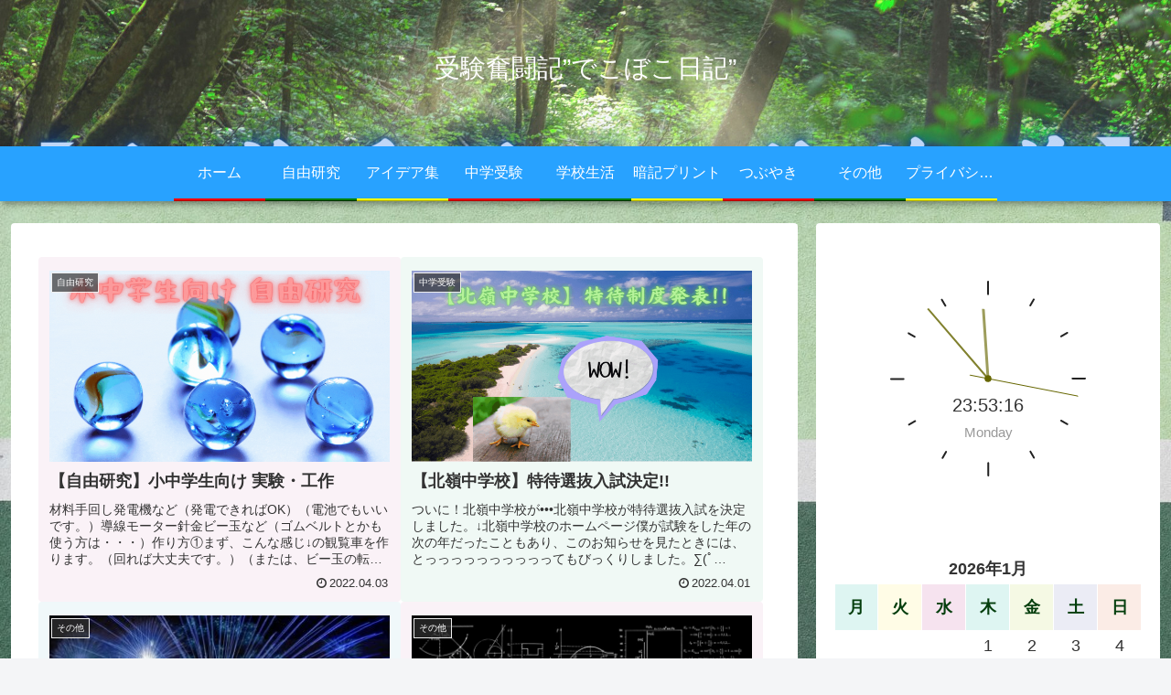

--- FILE ---
content_type: application/javascript
request_url: https://thankyouthankyoublog.com/wp-content/plugins/countdown-builder/assets/js/clock/Clock.js?ver=2.85&fver=20250208113620
body_size: 667
content:
function YcdClock() {

}

YcdClock.prototype.listeners = function() {
    var that = this;
    jQuery(window).bind('YcdClockTimerChange', function (e, allSeconds) {
        var clock = jQuery("[class^='ycdClock']");
        var options = clock.data('options');
        options['allSeconds'] = allSeconds;

        clock.data('options', options);
        clearTimeout(window.YcdClockTimout);
        that.init();
    });

	jQuery(window).bind('YcdClockChangeMode', function(e, args) {
        var clock = jQuery("[class^='ycdClock']");
        var options = clock.data('options');
        options['mode'] = args.modeValue;
        options['allSeconds'] = args.allSeconds;

        clock.data('options', options);
        clearTimeout(window.YcdClockTimout);
        that.init();
    });

	jQuery(window).bind('YcdClockModeChange', function (e, value) {
        var clock = jQuery("[class^='ycdClock']");
        var options = clock.data('options');

        var status = false;
        if (value == 24) {
        	status = true;
		}
        options['time_24h'] = status;

        clock.data('options', options);
        clearTimeout(window.YcdClockTimout);
        that.init();
    });
};

YcdClock.prototype.init = function() {
	this.clock1();
	this.clock2();
	this.clock3();
};

YcdClock.prototype.clock1 = function() {
	this.clockId = 1;
	this.callback = 'ycdClockConti';
	this.renderClock();
};

YcdClock.prototype.clock2 = function() {
	this.clockId = 2;
	this.callback = 'ycdClockBars';
	this.renderClock();
};

YcdClock.prototype.clock3 = function() {
	this.clockId = 3;
	this.callback = 'ycdDigitalClock';
	this.renderClock();
};

YcdClock.prototype.renderClock = function() {
	var that = this;
	var id = that.clockId;
	var clock = that.callback;
	if (!window.ycdClockStetting) {
        window.ycdClockStetting = [];
	}

	jQuery('.ycdClock'+id).each(function(index, element) {
		var args = jQuery(element).data('args');
		var options = jQuery(element).data('options');

		if (typeof options == 'undefined' || typeof args == 'undefined') {
			return '';
		}
		var context = element.getContext('2d');
		var width = parseInt(jQuery(this).width());
		if (!width) {
			width = options['width'];
		}
		var settings = {};

		settings.timeZone = options['timeZone'];
        settings.mode = options['mode'];
        settings.allSeconds = options['allSeconds'];
        settings.options = options;
        window.ycdClockStetting[options['id']] = {};

		var clock = eval(that.callback);
		clock(width, context, args, settings);
	});
};

jQuery(document).ready(function() {
	var obj = new YcdClock();
	obj.init();
	obj.listeners();
});

--- FILE ---
content_type: application/javascript
request_url: https://thankyouthankyoublog.com/wp-content/plugins/countdown-builder/assets/js/clock/canvas_clock.js?ver=2.85&fver=20250208113620
body_size: 6671
content:
/*
* Name: canvas_clock.js
* Author: Michael Kruger
* Brief:
*
* This is a canvas based library with 15 different clocks that can be embedded in webpages. 
* For more info please visit: www.krugaroo.com#canvasClock
*
* Copyright 2016 Krugaroo
* More Info: www.krugaroo.com#canvasClock
*
* License: MIT License
*
* Copyright (c) 2016 Michael Kruger, Krugaroo
*
* Permission is hereby granted, free of charge, to any person obtaining a copy
* of this software and associated documentation files (the "Software"), to deal
* in the Software without restriction, including without limitation the rights
* to use, copy, modify, merge, publish, distribute, sublicense, and/or sell
* copies of the Software, and to permit persons to whom the Software is
* furnished to do so, subject to the following conditions:
* 
* The above copyright notice and this permission notice shall be included in
* all copies or substantial portions of the Software.
* 
* THE SOFTWARE IS PROVIDED "AS IS", WITHOUT WARRANTY OF ANY KIND, EXPRESS OR
* IMPLIED, INCLUDING BUT NOT LIMITED TO THE WARRANTIES OF MERCHANTABILITY,
* FITNESS FOR A PARTICULAR PURPOSE AND NONINFRINGEMENT. IN NO EVENT SHALL THE
* AUTHORS OR COPYRIGHT HOLDERS BE LIABLE FOR ANY CLAIM, DAMAGES OR OTHER
* LIABILITY, WHETHER IN AN ACTION OF CONTRACT, TORT OR OTHERWISE, ARISING FROM,
* OUT OF OR IN CONNECTION WITH THE SOFTWARE OR THE USE OR OTHER DEALINGS IN
* THE SOFTWARE.
*/

day_arr=["Sunday", "Monday", "Tuesday","Wednesday","Thursday","Friday","Saturday"];
month_arr=["January","February","March","April","May","June","July","August","September","October","November","December"];

function YcdParseAllSeconds(allSeconds) {
    var hours = 0;
    var minutes = 0;
    var seconds = 0;
    if (allSeconds > 3600) {
        var remain = parseInt(allSeconds%3600);
        hours = (allSeconds-remain)/3600;
        allSeconds -= hours*3600;
    }
    if (allSeconds > 60) {
        seconds = parseInt(allSeconds%60);
        minutes = (allSeconds-seconds)/60
    }
    else {
        seconds = allSeconds;
    }
    var obj = {
        hours: hours,
        minutes: minutes,
        seconds: seconds
    };

    return obj;
};

function YcdClockTimerExpireBehavior(options) {
	var behavior = options['ycd-countdown-expire-behavior'];
    var id = options['id'];

	if(behavior == 'default') {
        window.ycdClockStetting[id].stopTimer = true;
	}
	if(behavior == 'hideCountdown') {
        jQuery('.ycd-countdown-wrapper canvas').remove();
		clearTimeout(window.YcdClockTimout);
	}
	if(behavior == 'countToUp') {
        window.ycdClockStetting[id].countUp = true;
	}
	if(behavior == 'showText') {
		jQuery('.ycd-countdown-'+options['id']+'-wrapper canvas').replaceWith(options['ycd-expire-text']);
	}
	if(behavior == 'redirectToURL') {
		var url = options['ycd-expire-url'];
		window.location.href = url;
	}
}

function ycdClockConti(size, cns, clockd, extraOptions)
{
	cns.clearRect(0,0,size,size);
    var isClock = true;

    if(extraOptions.mode == 'timer') {
        isClock = false;
	}

	cns.beginPath();
	if(clockd.hasOwnProperty("bg_color")){cns.fillStyle=clockd["bg_color"];}else{cns.fillStyle="#ffffff";}
	cns.rect(0,0,size,size);
	cns.fill();
	cns.closePath();
	if(clockd.hasOwnProperty("bgLoaded") && clockd.bgLoaded==1){if(clockd.hasOwnProperty("bg_opacity")){cns.globalAlpha=clockd["bg_opacity"];cns.drawImage(clockd.bgImage,0,0,size,size);cns.globalAlpha=1;}}

	if((clockd.hasOwnProperty("indicate") && clockd.indicate==true) || !clockd.hasOwnProperty("indicate"))
	{
	indicator(size, cns, clockd);
	}

	if(clockd.hasOwnProperty("time_add") && clockd.time_add)
	{
	   ycd_time_add((size/2),size/5*3, size, cns, clockd, extraOptions);
	}

	if(clockd.hasOwnProperty("date_add") && clockd.date_add)
	{
		ycd_date_add((size/2),size/5*3+size/10, size, cns, clockd, extraOptions);
	}

	var now = ycdGetChangedDateFromTimeZone(extraOptions);

	var time_off=(clockd.hasOwnProperty("timeoffset"))?clockd["timeoffset"]:0;
	now.setTime(now.getTime()+time_off*1000);
	var milisec=now.getMilliseconds();
	var sec=now.getSeconds();
	var min=now.getMinutes();
	var hour=now.getHours()%12;

    if(!isClock) {
    	var parseObj = YcdParseAllSeconds(extraOptions.allSeconds);
        var sec=parseObj.seconds;
        var min=parseObj.minutes;
        var hour=parseObj.hours;
    }

	cns.fillStyle=(clockd.hasOwnProperty("dial1_color"))?clockd["dial1_color"]:"#333333";
	cns.strokeStyle=(clockd.hasOwnProperty("dial1_color"))?clockd["dial1_color"]:"#333333";
	cns.lineCap="round";

	cns.beginPath();
	cns.lineWidth=1;
	cns.moveTo((size/2),(size/2));
	cns.arc((size/2),(size/2),size/3,-1.57+sec*0.1046+milisec/1000*0.1046,-1.569+sec*0.1046+milisec/1000*0.1046,0);
	cns.stroke();
	cns.closePath();

	cns.beginPath();
	cns.lineWidth=1;
	cns.moveTo((size/2),(size/2));
	cns.arc((size/2),(size/2),size/15,1.57+sec*0.1046+milisec/1000*0.1046,1.569+sec*0.1046+milisec/1000*0.1046,1);
	cns.stroke();
	cns.closePath();

	cns.fillStyle=(clockd.hasOwnProperty("dial2_color"))?clockd["dial2_color"]:"#333333";
	cns.strokeStyle=(clockd.hasOwnProperty("dial2_color"))?clockd["dial2_color"]:"#333333";
	cns.lineCap="round";

	cns.beginPath();
	cns.lineWidth=2;
	cns.moveTo((size/2),(size/2));
	cns.arc((size/2),(size/2),size/3,-1.57+min*0.1046+sec/60*0.1046,-1.569+min*0.1046+sec/60*0.1046,0);
	cns.stroke();
	cns.closePath();

	cns.fillStyle=(clockd.hasOwnProperty("dial3_color"))?clockd["dial3_color"]:"#333333";
	cns.strokeStyle=(clockd.hasOwnProperty("dial3_color"))?clockd["dial3_color"]:"#333333";
	cns.lineCap="round";

	cns.beginPath();
	cns.lineWidth=3;
	cns.moveTo((size/2),(size/2));
	cns.arc((size/2),(size/2),size/4,-1.57+hour*0.523+min/60*0.523,-1.569+hour*0.523+min/60*0.523,0);
	cns.stroke();
	cns.closePath();

	cns.fillStyle=(clockd.hasOwnProperty("dial1_color"))?clockd["dial1_color"]:"#333333";
	cns.strokeStyle=(clockd.hasOwnProperty("dial1_color"))?clockd["dial1_color"]:"#333333";
	cns.lineCap="round";

	cns.beginPath();
	cns.lineWidth=2;
	cns.arc((size/2),(size/2),size/80,0,6.28,0);
	cns.fill();
	cns.closePath();

    var intervalSec = 50;
    if(!isClock) {
    	if(!window.ycdClockStetting[extraOptions.options['id']].countUp) {
            extraOptions.allSeconds -= 1;
		}
		else {
            extraOptions.allSeconds += 1;
		}

        intervalSec = 1000;
	}
	var stoSecond = -1;
    if(extraOptions.options['ycd-countdown-expire-behavior'] == 'countToUp') {
        stoSecond = 0;
	}
    if(!isClock && extraOptions.allSeconds == stoSecond) {
        YcdClockTimerExpireBehavior(extraOptions.options);
		if (window.ycdClockStetting[extraOptions.options['id']].stopTimer) {
			return false
		}
	}

    window.YcdClockTimout = clockd.timer=setTimeout(function(){ycdClockConti(size, cns, clockd, extraOptions)}, intervalSec);
}

function ycdDigitalClock(size, cns, clockd, extraOptions)
{
    var isClock = true;

    if(extraOptions.mode == 'timer') {
        isClock = false;
    }

	var now = ycdGetChangedDateFromTimeZone(extraOptions);
	var time_off=(clockd.hasOwnProperty("timeoffset"))?clockd["timeoffset"]:0;
	now.setTime(now.getTime()+time_off*1000);
	var milisec=now.getMilliseconds();
	var sec=now.getSeconds();
	var min=now.getMinutes();
    var hour=(clockd.hasOwnProperty("time_24h") && clockd["time_24h"])?now.getHours():now.getHours()%12;

    if(!isClock) {
        var parseObj = YcdParseAllSeconds(extraOptions.allSeconds);
        var sec=parseObj.seconds;
        var min=parseObj.minutes;
        var hour=parseObj.hours;
    }

	cns.clearRect(0,0,size,size);

	cns.beginPath();
	if(clockd.hasOwnProperty("bg_color")){cns.fillStyle=clockd["bg_color"];}else{cns.fillStyle="#ffffff";}
	cns.rect(0,0,size,size);
	cns.fill();
	cns.closePath();
	if(clockd.hasOwnProperty("bgLoaded") && clockd.bgLoaded==1){if(clockd.hasOwnProperty("bg_opacity")){cns.globalAlpha=clockd["bg_opacity"];cns.drawImage(clockd.bgImage,0,0,size,size);cns.globalAlpha=1;}}

	if(hour<10){hour="0"+hour;}
	if(min<10){min="0"+min;}
	if(sec<10){sec="0"+sec;}
	cns.fillStyle=(clockd.hasOwnProperty("dial1_color"))?clockd["dial1_color"]:"#333";
	cns.textBaseline="middle";
	cns.textAlign="center";
	cns.font=size/8+"px Arial";
	cns.fillText(hour+":"+min+":"+sec,(size/2),size/2.5);

	if(clockd.hasOwnProperty("date_add") && clockd.date_add)
	{
		ycd_date_add((size/2),size/5*3+size/10,size,cns, clockd, extraOptions);
	}

    var intervalSec = 50;
    if(!isClock) {
        if(!window.ycdClockStetting[extraOptions.options['id']].countUp) {
            extraOptions.allSeconds -= 1;
        }
        else {
            extraOptions.allSeconds += 1;
        }

        intervalSec = 1000;
    }
    var stoSecond = -1;
    if(extraOptions.options['ycd-countdown-expire-behavior'] == 'countToUp') {
        stoSecond = 0;
    }
    if(!isClock && extraOptions.allSeconds == stoSecond) {
        YcdClockTimerExpireBehavior(extraOptions.options);
        if (window.ycdClockStetting[extraOptions.options['id']].stopTimer) {
            return false
        }
    }

    window.YcdClockTimout = clockd.timer=setTimeout(function(){ycdDigitalClock(size, cns, clockd, extraOptions)},intervalSec);
}

function clock_reverse(size, cns, clockd)
{
	cns.clearRect(0,0,size,size);

	cns.beginPath();
	if(clockd.hasOwnProperty("bg_color")){cns.fillStyle=clockd["bg_color"];}else{cns.fillStyle="#ffffff";}
	cns.rect(0,0,size,size);
	cns.fill();
	cns.closePath();
	if(clockd.hasOwnProperty("bgLoaded") && clockd.bgLoaded==1){if(clockd.hasOwnProperty("bg_opacity")){cns.globalAlpha=clockd["bg_opacity"];cns.drawImage(clockd.bgImage,0,0,size,size);cns.globalAlpha=1;}}

	if((clockd.hasOwnProperty("indicate") && clockd.indicate==true) || !clockd.hasOwnProperty("indicate"))
	{
		indicator(size, cns, clockd);
	}

	if(clockd.hasOwnProperty("time_add") && clockd.time_add)
	{
		ycd_time_add((size/2),size/5*3, size, cns, clockd);
	}

	if(clockd.hasOwnProperty("date_add") && clockd.date_add)
	{
		date_add((size/2),size/5*3+size/10, size, cns, clockd);
	}

	var now=new Date();
	var time_off=(clockd.hasOwnProperty("timeoffset"))?clockd["timeoffset"]:0;
	now.setTime(now.getTime()+time_off*1000);
	var milisec=now.getMilliseconds();
	var sec=now.getSeconds();
	var min=now.getMinutes();
	var hour=now.getHours()%12;

	cns.fillStyle=(clockd.hasOwnProperty("dial1_color"))?clockd["dial1_color"]:"#333333";
	cns.strokeStyle=(clockd.hasOwnProperty("dial1_color"))?clockd["dial1_color"]:"#333333";
	cns.lineCap="round";

	cns.beginPath();
	cns.lineWidth=1;
	cns.moveTo((size/2),(size/2));
	cns.arc((size/2),(size/2),size/3,-1.57-sec*0.1046,-1.569-sec*0.1046,0);
	cns.stroke();
	cns.closePath();

	cns.beginPath();
	cns.lineWidth=1;
	cns.moveTo((size/2),(size/2));
	cns.arc((size/2),(size/2),size/15,1.57-sec*0.1046,1.569-sec*0.1046,1);
	cns.stroke();
	cns.closePath();

	cns.fillStyle=(clockd.hasOwnProperty("dial2_color"))?clockd["dial2_color"]:"#333333";
	cns.strokeStyle=(clockd.hasOwnProperty("dial2_color"))?clockd["dial2_color"]:"#333333";
	cns.lineCap="round";

	cns.beginPath();
	cns.lineWidth=2;
	cns.moveTo((size/2),(size/2));
	cns.arc((size/2),(size/2),size/3,-1.57-min*0.1046,-1.569-min*0.1046,0);
	cns.stroke();
	cns.closePath();

	cns.fillStyle=(clockd.hasOwnProperty("dial3_color"))?clockd["dial3_color"]:"#333333";
	cns.strokeStyle=(clockd.hasOwnProperty("dial3_color"))?clockd["dial3_color"]:"#333333";
	cns.lineCap="round";

	cns.beginPath();
	cns.lineWidth=3;
	cns.moveTo((size/2),(size/2));
	cns.arc((size/2),(size/2),size/4,-1.57-hour*0.523-min/60*0.523,-1.569-hour*0.523-min/60*0.523,0);
	cns.stroke();
	cns.closePath();

	cns.fillStyle=(clockd.hasOwnProperty("dial1_color"))?clockd["dial1_color"]:"#333333";
	cns.strokeStyle=(clockd.hasOwnProperty("dial1_color"))?clockd["dial1_color"]:"#333333";
	cns.lineCap="round";

	cns.beginPath();
	cns.lineWidth=2;
	cns.arc((size/2),(size/2),size/80,0,6.28,0);
	cns.fill();
	cns.closePath();

	clockd.timer=setTimeout(function(){clock_reverse(size, cns, clockd)},50);
}

function clock_norm(size, cns, clockd)
{
var br=[60,120,180];
var r2=[10,20,30];
var r3=[40,80,120];
var r4=[4,5,7];

	cns.clearRect(0,0,size,size);

	cns.beginPath();
	if(clockd.hasOwnProperty("bg_color")){cns.fillStyle=clockd["bg_color"];}else{cns.fillStyle="#ffffff";}
	cns.rect(0,0,size,size);
	cns.fill();
	cns.closePath();
	if(clockd.hasOwnProperty("bgLoaded") && clockd.bgLoaded==1){if(clockd.hasOwnProperty("bg_opacity")){cns.globalAlpha=clockd["bg_opacity"];cns.drawImage(clockd.bgImage,0,0,size,size);cns.globalAlpha=1;}}

	if((clockd.hasOwnProperty("indicate") && clockd.indicate==true) || !clockd.hasOwnProperty("indicate"))
	{
		indicator(size, cns, clockd);
	}

	if(clockd.hasOwnProperty("time_add") && clockd.time_add)
	{
		ycd_time_add((size/2),size/5*3, size, cns, clockd);
	}

	if(clockd.hasOwnProperty("date_add") && clockd.date_add)
	{
		date_add((size/2),size/5*3+size/10, size, cns, clockd);
	}

	var now=new Date();
	var time_off=(clockd.hasOwnProperty("timeoffset"))?clockd["timeoffset"]:0;
	now.setTime(now.getTime()+time_off*1000);
	var milisec=now.getMilliseconds();
	var sec=now.getSeconds();
	var min=now.getMinutes();
	var hour=now.getHours()%12;
	
	cns.fillStyle=(clockd.hasOwnProperty("dial1_color"))?clockd["dial1_color"]:"#333333";
	cns.strokeStyle=(clockd.hasOwnProperty("dial1_color"))?clockd["dial1_color"]:"#333333";
	cns.lineCap="round";

	cns.beginPath();
	cns.lineWidth=1;
	cns.moveTo((size/2),(size/2));
	cns.arc((size/2),(size/2),size/3,-1.57+sec*0.1046,-1.569+sec*0.1046,0);
	cns.stroke();
	cns.closePath();

	cns.beginPath();
	cns.lineWidth=1;
	cns.moveTo((size/2),(size/2));
	cns.arc((size/2),(size/2),size/15,1.57+sec*0.1046,1.569+sec*0.1046,1);
	cns.stroke();
	cns.closePath();

	cns.fillStyle=(clockd.hasOwnProperty("dial2_color"))?clockd["dial2_color"]:"#333333";
	cns.strokeStyle=(clockd.hasOwnProperty("dial2_color"))?clockd["dial2_color"]:"#333333";
	cns.lineCap="round";

	cns.beginPath();
	cns.lineWidth=2;
	cns.moveTo((size/2),(size/2));
	cns.arc((size/2),(size/2),size/3,-1.57+min*0.1046,-1.569+min*0.1046,0);
	cns.stroke();
	cns.closePath();

	cns.fillStyle=(clockd.hasOwnProperty("dial3_color"))?clockd["dial3_color"]:"#333333";
	cns.strokeStyle=(clockd.hasOwnProperty("dial3_color"))?clockd["dial3_color"]:"#333333";
	cns.lineCap="round";

	cns.beginPath();
	cns.lineWidth=3;
	cns.moveTo((size/2),(size/2));
	cns.arc((size/2),(size/2),size/4,-1.57+hour*0.523+min/60*0.523,-1.569+hour*0.523+min/60*0.523,0);
	cns.stroke();
	cns.closePath();

	cns.fillStyle=(clockd.hasOwnProperty("dial1_color"))?clockd["dial1_color"]:"#333333";
	cns.strokeStyle=(clockd.hasOwnProperty("dial1_color"))?clockd["dial1_color"]:"#333333";
	cns.lineCap="round";

	cns.beginPath();
	cns.lineWidth=2;
	cns.arc((size/2),(size/2),size/60,0,6.28,0);
	cns.fill();
	cns.closePath();

	clockd.timer=setTimeout(function(){clock_norm(size, cns, clockd)},50);
}

function ycdClockFollow(size, cns, clockd, extraOptions)
{
	cns.clearRect(0,0,size,size);
    var isClock = true;

    if(extraOptions.mode == 'timer') {
        isClock = false;
    }

	cns.beginPath();
	if(clockd.hasOwnProperty("bg_color")){cns.fillStyle=clockd["bg_color"];}else{cns.fillStyle="#ffffff";}
	cns.rect(0,0,size,size);
	cns.fill();
	cns.closePath();
	if(clockd.hasOwnProperty("bgLoaded") && clockd.bgLoaded==1){if(clockd.hasOwnProperty("bg_opacity")){cns.globalAlpha=clockd["bg_opacity"];cns.drawImage(clockd.bgImage,0,0,size,size);cns.globalAlpha=1;}}

	if((clockd.hasOwnProperty("indicate") && clockd.indicate==true) || !clockd.hasOwnProperty("indicate"))
	{
	indicator(size, cns, clockd);
	}

	var now = ycdGetChangedDateFromTimeZone(extraOptions);
	var time_off=(clockd.hasOwnProperty("timeoffset"))?clockd["timeoffset"]:0;
	now.setTime(now.getTime()+time_off*1000);
	var milisec=now.getMilliseconds();
	var sec=now.getSeconds();
	var min=now.getMinutes();
	var hour=now.getHours()%12;

    if(!isClock) {
        var parseObj = YcdParseAllSeconds(extraOptions.allSeconds);
        var sec=parseObj.seconds;
        var min=parseObj.minutes;
        var hour=parseObj.hours;
    }

	cns.fillStyle=(clockd.hasOwnProperty("dial1_color"))?clockd["dial1_color"]:"#333333";
	cns.strokeStyle=(clockd.hasOwnProperty("dial1_color"))?clockd["dial1_color"]:"#333333";
	cns.lineCap="round";

	cns.beginPath();
	cns.lineWidth=1;
	cns.arc((size/2),(size/2),size/3,-1.57,-1.569+sec*0.1046+milisec/1000*0.1046,0);
	cns.lineTo((size/2),(size/2));
	cns.stroke();
	cns.closePath();

	cns.beginPath();
	cns.lineWidth=1;
	cns.moveTo((size/2),(size/2));
	cns.arc((size/2),(size/2),size/17,1.57+sec*0.1046+milisec/1000*0.1046,1.569+sec*0.1046+milisec/1000*0.1046,1);
	cns.stroke();
	cns.closePath();

	cns.fillStyle=(clockd.hasOwnProperty("dial2_color"))?clockd["dial2_color"]:"#333333";
	cns.strokeStyle=(clockd.hasOwnProperty("dial2_color"))?clockd["dial2_color"]:"#333333";
	cns.beginPath();
	cns.lineWidth=2;
	cns.arc((size/2),(size/2),size/3.5,-1.57,-1.569+min*0.1046+sec/60*0.1046,0);
	cns.lineTo((size/2),(size/2));
	cns.stroke();
	cns.closePath();

	cns.fillStyle=(clockd.hasOwnProperty("dial3_color"))?clockd["dial3_color"]:"#333333";
	cns.strokeStyle=(clockd.hasOwnProperty("dial3_color"))?clockd["dial3_color"]:"#333333";
	cns.beginPath();
	cns.lineWidth=2;
	cns.arc((size/2),(size/2),size/4.5,-1.57,-1.569+hour*0.523+min/60*0.523,0);
	cns.lineTo((size/2),(size/2));
	cns.stroke();
	cns.closePath();

	cns.beginPath();
	cns.lineWidth=2;
	cns.arc((size/2),(size/2),size/60,0,6.28,0);
	cns.fill();
	cns.closePath();

	if(clockd.hasOwnProperty("time_add") && clockd.time_add)
	{
		ycd_time_add((size/2),size/5*3, size, cns, clockd, extraOptions);
	}

	if(clockd.hasOwnProperty("date_add") && clockd.date_add)
	{
		ycd_date_add((size/2),size/5*3+size/15, size, cns, clockd, extraOptions);
	}

    var intervalSec = 50;
    if(!isClock) {
        if(!window.ycdClockStetting[extraOptions.options['id']].countUp) {
            extraOptions.allSeconds -= 1;
        }
        else {
            extraOptions.allSeconds += 1;
        }

        intervalSec = 1000;
    }
    var stoSecond = -1;
    if(extraOptions.options['ycd-countdown-expire-behavior'] == 'countToUp') {
        stoSecond = 0;
    }
    if(!isClock && extraOptions.allSeconds == stoSecond) {
        YcdClockTimerExpireBehavior(extraOptions.options);
        if (window.ycdClockStetting[extraOptions.options['id']].stopTimer) {
            return false
        }
    }

    window.YcdClockTimout = clockd.timer=setTimeout(function(){ycdClockFollow(size, cns, clockd, extraOptions)},intervalSec);
}

function ycdClockCircles(size, cns, clockd, extraOptions)
{
	cns.clearRect(0,0,size,size);
    var isClock = true;
    if(extraOptions.mode == 'timer') {
        isClock = false;
    }

	cns.beginPath();
	if(clockd.hasOwnProperty("bg_color")){cns.fillStyle=clockd["bg_color"];}else{cns.fillStyle="#ffffff";}
	cns.rect(0,0,size,size);
	cns.fill();
	cns.closePath();
	if(clockd.hasOwnProperty("bgLoaded") && clockd.bgLoaded==1){if(clockd.hasOwnProperty("bg_opacity")){cns.globalAlpha=clockd["bg_opacity"];cns.drawImage(clockd.bgImage,0,0,size,size);cns.globalAlpha=1;}}

	if((clockd.hasOwnProperty("indicate") && clockd.indicate==true) || !clockd.hasOwnProperty("indicate"))
	{
	indicator(size, cns, clockd);
	}

	var now = ycdGetChangedDateFromTimeZone(extraOptions);
	var time_off=(clockd.hasOwnProperty("timeoffset"))?clockd["timeoffset"]:0;
	now.setTime(now.getTime()+time_off*1000);
	var milisec=now.getMilliseconds();
	var sec=now.getSeconds();
	var min=now.getMinutes();
	var hour=now.getHours()%12;

    if(!isClock) {
        var parseObj = YcdParseAllSeconds(extraOptions.allSeconds);
        var sec=parseObj.seconds;
        var min=parseObj.minutes;
        var hour=parseObj.hours;
    }

	cns.fillStyle=(clockd.hasOwnProperty("dial1_color"))?clockd["dial1_color"]:"#333333";
	cns.strokeStyle=(clockd.hasOwnProperty("dial1_color"))?clockd["dial1_color"]:"#333333";
	cns.lineCap="round";
	cns.beginPath();
	cns.moveTo((size/2),(size/2));
	cns.arc((size/2),(size/2),size/3,-1.57,-1.569+sec*0.1046+milisec/1000*0.1046,0);
	cns.lineTo((size/2),(size/2));
	cns.fill();
	cns.closePath();

	cns.fillStyle=(clockd.hasOwnProperty("dial2_color"))?clockd["dial2_color"]:"#333333";
	cns.strokeStyle=(clockd.hasOwnProperty("dial2_color"))?clockd["dial2_color"]:"#333333";
	cns.lineCap="round";
	cns.beginPath();
	cns.moveTo((size/2),(size/2));
	cns.arc((size/2),(size/2),size/3.5,-1.57,-1.569+min*0.1046+sec/60*0.1046,0);
	cns.lineTo((size/2),(size/2));
	cns.fill();
	cns.closePath();

	cns.fillStyle=(clockd.hasOwnProperty("dial3_color"))?clockd["dial3_color"]:"#333333";
	cns.strokeStyle=(clockd.hasOwnProperty("dial3_color"))?clockd["dial3_color"]:"#333333";
	cns.lineCap="round";
	cns.beginPath();
	cns.moveTo((size/2),(size/2));
	cns.arc((size/2),(size/2),size/4.5,-1.57,-1.569+hour*0.523+min/60*0.523,0);
	cns.lineTo((size/2),(size/2));
	cns.fill();
	cns.closePath();

	if(clockd.hasOwnProperty("time_add") && clockd.time_add)
	{
	   ycd_time_add((size/2),size/6*3, size, cns, clockd, extraOptions);
	}

	if(clockd.hasOwnProperty("date_add") && clockd.date_add)
	{
		ycd_date_add((size/2),size/6*3+size/10, size, cns, clockd, extraOptions);
	}

    var intervalSec = 50;
    if(!isClock) {
        if(!window.ycdClockStetting[extraOptions.options['id']].countUp) {
            extraOptions.allSeconds -= 1;
        }
        else {
            extraOptions.allSeconds += 1;
        }

        intervalSec = 1000;
    }
    var stoSecond = -1;
    if(extraOptions.options['ycd-countdown-expire-behavior'] == 'countToUp') {
        stoSecond = 0;
    }
    if(!isClock && extraOptions.allSeconds == stoSecond) {
        YcdClockTimerExpireBehavior(extraOptions.options);
        if (window.ycdClockStetting[extraOptions.options['id']].stopTimer) {
            return false
        }
    }

    window.YcdClockTimout = clockd.timer=setTimeout(function(){ycdClockCircles(size, cns, clockd, extraOptions)},intervalSec);
}

function clock_grow(size, cns, clockd)
{
	cns.clearRect(0,0,size,size);

	cns.beginPath();
	if(clockd.hasOwnProperty("bg_color")){cns.fillStyle=clockd["bg_color"];}else{cns.fillStyle="#ffffff";}
	cns.rect(0,0,size,size);
	cns.fill();
	cns.closePath();
	if(clockd.hasOwnProperty("bgLoaded") && clockd.bgLoaded==1){if(clockd.hasOwnProperty("bg_opacity")){cns.globalAlpha=clockd["bg_opacity"];cns.drawImage(clockd.bgImage,0,0,size,size);cns.globalAlpha=1;}}

	if((clockd.hasOwnProperty("indicate") && clockd.indicate==true) || !clockd.hasOwnProperty("indicate"))
	{
	indicator(size, cns, clockd);
	}

	if(clockd.hasOwnProperty("time_add") && clockd.time_add)
	{
	   ycd_time_add((size/2),size/5*3, size, cns, clockd);
	}

	if(clockd.hasOwnProperty("date_add") && clockd.date_add)
	{
	date_add((size/2),size/5*3+size/10, size, cns, clockd);
	}

	var now=new Date();
	var time_off=(clockd.hasOwnProperty("timeoffset"))?clockd["timeoffset"]:0;
	now.setTime(now.getTime()+time_off*1000);
	var milisec=now.getMilliseconds();
	var sec=now.getSeconds();
	var min=now.getMinutes();
	var hour=now.getHours()%12;
	
	cns.fillStyle=(clockd.hasOwnProperty("dial1_color"))?clockd["dial1_color"]:"#333333";
	cns.strokeStyle=(clockd.hasOwnProperty("dial1_color"))?clockd["dial1_color"]:"#333333";
	cns.lineCap="round";
	cns.beginPath();
	cns.lineWidth=1;
	cns.moveTo((size/2),(size/2));
	cns.arc((size/2),(size/2),sec*size/200+size/15,-1.57+sec*0.1046+milisec/1000*0.1046,-1.569+sec*0.1046+milisec/1000*0.1046,0);
	cns.stroke();
	cns.closePath();

	cns.fillStyle=(clockd.hasOwnProperty("dial2_color"))?clockd["dial2_color"]:"#333333";
	cns.strokeStyle=(clockd.hasOwnProperty("dial2_color"))?clockd["dial2_color"]:"#333333";
	cns.lineCap="round";
	cns.lineWidth=1;
	cns.moveTo((size/2),(size/2));
	cns.arc((size/2),(size/2),min*size/200+sec/60*size/200+size/15,-1.57+min*0.1046+sec/60*0.1046,-1.569+min*0.1046+sec/60*0.1046,0);
	cns.stroke();
	cns.closePath();

	cns.fillStyle=(clockd.hasOwnProperty("dial3_color"))?clockd["dial3_color"]:"#333333";
	cns.strokeStyle=(clockd.hasOwnProperty("dial3_color"))?clockd["dial3_color"]:"#333333";
	cns.lineCap="round";
	cns.lineWidth=2;
	cns.moveTo((size/2),(size/2));
	cns.arc((size/2),(size/2),hour*size/200*3+min/60*size/200*3+size/15,-1.57+hour*0.523+min/60*0.523,-1.569+hour*0.523+min/60*0.523,0);
	cns.stroke();
	cns.closePath();

	cns.beginPath();
	cns.lineWidth=2;
	cns.arc((size/2),(size/2),size/60,0,6.28,0);
	cns.fill();
	cns.closePath();

	clockd.timer=setTimeout(function(){clock_grow(size, cns, clockd)},50);
}

function ycdClockDots(size, cns, clockd,extraOptions)
{
	cns.clearRect(0,0,size,size);
    var isClock = true;

    if(extraOptions.mode == 'timer') {
        isClock = false;
    }

	cns.beginPath();
	if(clockd.hasOwnProperty("bg_color")){cns.fillStyle=clockd["bg_color"];}else{cns.fillStyle="#ffffff";}
	cns.rect(0,0,size,size);
	cns.fill();
	cns.closePath();
	if(clockd.hasOwnProperty("bgLoaded") && clockd.bgLoaded==1){if(clockd.hasOwnProperty("bg_opacity")){cns.globalAlpha=clockd["bg_opacity"];cns.drawImage(clockd.bgImage,0,0,size,size);cns.globalAlpha=1;}}

	if((clockd.hasOwnProperty("indicate") && clockd.indicate==true) || !clockd.hasOwnProperty("indicate"))
	{
		indicator(size, cns, clockd);
	}

	if(clockd.hasOwnProperty("time_add") && clockd.time_add)
	{
	   ycd_time_add((size/2),size/6*3, size, cns, clockd, extraOptions);
	}

	if(clockd.hasOwnProperty("date_add") && clockd.date_add)
	{
		ycd_date_add((size/2),size/6*3+size/10, size, cns, clockd, extraOptions);
	}

	var now = ycdGetChangedDateFromTimeZone(extraOptions);
	var time_off=(clockd.hasOwnProperty("timeoffset"))?clockd["timeoffset"]:0;
	now.setTime(now.getTime()+time_off*1000);
	var milisec=now.getMilliseconds();
	var sec=now.getSeconds();
	var min=now.getMinutes();
	var hour=now.getHours()%12;

    if(!isClock) {
        var parseObj = YcdParseAllSeconds(extraOptions.allSeconds);
        var sec=parseObj.seconds;
        var min=parseObj.minutes;
        var hour=parseObj.hours;
    }
	
	cns.fillStyle=(clockd.hasOwnProperty("dial3_color"))?clockd["dial3_color"]:"#333333";
	cns.strokeStyle=(clockd.hasOwnProperty("dial3_color"))?clockd["dial3_color"]:"#333333";
	cns.lineCap="round";
	for(var a=0;a<(sec+1);a++)
	{
		var r=parseInt(a)*0.1046;
		var calc=Math.cos(r-1.57)*(size/2.8);
		var y=Math.sin(r-1.57)*(size/2.8);

		cns.beginPath();
		cns.arc(calc+(size/2),y+(size/2),size/100,0,6.28,0);
		cns.fill();
		cns.closePath();
	}

	cns.fillStyle=(clockd.hasOwnProperty("dial2_color"))?clockd["dial2_color"]:"#333333";
	cns.strokeStyle=(clockd.hasOwnProperty("dial2_color"))?clockd["dial2_color"]:"#333333";
	cns.lineCap="round";

	for(var a=0;a<(min+1);a++)
	{
		var r=parseInt(a)*0.1046;
		var calc=Math.cos(r-1.57)*(size/3.4);
		var y=Math.sin(r-1.57)*(size/3.4);

		cns.beginPath();
		cns.arc(calc+(size/2),y+(size/2),size/100,0,6.28,0);
		cns.fill();
		cns.closePath();
	}

	cns.fillStyle=(clockd.hasOwnProperty("dial1_color"))?clockd["dial1_color"]:"#333333";
	cns.strokeStyle=(clockd.hasOwnProperty("dial1_color"))?clockd["dial1_color"]:"#333333";
	cns.lineCap="round";

	for(var a=0;a<(hour+1);a++)
	{
		var r=parseInt(a)*0.523;
		var calc=Math.cos(r-1.57)*(size/4.5);
		var y=Math.sin(r-1.57)*(size/4.5);

		cns.beginPath();
		cns.arc(calc+(size/2),y+(size/2),size/100,0,6.28,0);
		cns.fill();
		cns.closePath();
	}

    var intervalSec = 50;
    if(!isClock) {
        if(!window.ycdClockStetting[extraOptions.options['id']].countUp) {
            extraOptions.allSeconds -= 1;
        }
        else {
            extraOptions.allSeconds += 1;
        }

        intervalSec = 1000;
    }
    var stoSecond = -1;
    if(extraOptions.options['ycd-countdown-expire-behavior'] == 'countToUp') {
        stoSecond = 0;
    }
    if(!isClock && extraOptions.allSeconds == stoSecond) {
        YcdClockTimerExpireBehavior(extraOptions.options);
        if (window.ycdClockStetting[extraOptions.options['id']].stopTimer) {
            return false
        }
    }

    window.YcdClockTimout = clockd.timer=setTimeout(function(){ycdClockDots(size, cns, clockd, extraOptions)}, intervalSec);
}

function clock_num(size, cns, clockd)
{
	cns.clearRect(0,0,size,size);

	cns.beginPath();
	if(clockd.hasOwnProperty("bg_color")){cns.fillStyle=clockd["bg_color"];}else{cns.fillStyle="#ffffff";}
	cns.rect(0,0,size,size);
	cns.fill();
	cns.closePath();
	if(clockd.hasOwnProperty("bgLoaded") && clockd.bgLoaded==1){if(clockd.hasOwnProperty("bg_opacity")){cns.globalAlpha=clockd["bg_opacity"];cns.drawImage(clockd.bgImage,0,0,size,size);cns.globalAlpha=1;}}

	if((clockd.hasOwnProperty("indicate") && clockd.indicate==true) || !clockd.hasOwnProperty("indicate"))
	{
		indicator(size, cns, clockd);
	}

	if(clockd.hasOwnProperty("time_add") && clockd.time_add)
	{
		ycd_time_add((size/2),size/5*3, size, cns, clockd);
	}

	if(clockd.hasOwnProperty("date_add") && clockd.date_add)
	{
		date_add((size/2),size/5*3+size/10, size, cns, clockd);
	}

	var now=new Date();
	var time_off=(clockd.hasOwnProperty("timeoffset"))?clockd["timeoffset"]:0;
	now.setTime(now.getTime()+time_off*1000);
	var milisec=now.getMilliseconds();
	var sec=now.getSeconds();
	var min=now.getMinutes();
	var hour=now.getHours()%12;

	cns.fillStyle=(clockd.hasOwnProperty("dial1_color"))?clockd["dial1_color"]:"#333333";
	cns.strokeStyle=(clockd.hasOwnProperty("dial1_color"))?clockd["dial1_color"]:"#333333";
	cns.lineCap="round";
	cns.beginPath();
	cns.lineWidth=1;
	cns.moveTo((size/2),(size/2));
	cns.arc((size/2),(size/2),size/3.2,-1.57+sec*0.1046+milisec/1000*0.1046,-1.569+sec*0.1046+milisec/1000*0.1046,0);
	cns.stroke();
	cns.closePath();

	cns.textBaseline="middle";
	cns.textAlign="center";
	cns.font=(size/35+5)+"px Arial";
	cns.fillText(sec,Math.cos(-1.57+sec*0.1046+milisec/1000*0.1046)*size/3+(size/2),Math.sin(-1.57+sec*0.1046+milisec/1000*0.1046)*size/3+(size/2))

	cns.beginPath();
	cns.lineWidth=1;
	cns.moveTo((size/2),(size/2));
	cns.arc((size/2),(size/2),size/15,1.57+sec*0.1046+milisec/1000*0.1046,1.569+sec*0.1046+milisec/1000*0.1046,1);
	cns.stroke();
	cns.closePath();

	cns.fillStyle=(clockd.hasOwnProperty("dial2_color"))?clockd["dial2_color"]:"#333333";
	cns.strokeStyle=(clockd.hasOwnProperty("dial2_color"))?clockd["dial2_color"]:"#333333";
	cns.beginPath();
	cns.lineWidth=2;
	cns.moveTo((size/2),(size/2));
	cns.arc((size/2),(size/2),size/3.2,-1.57+min*0.1046+sec/60*0.1046,-1.569+min*0.1046+sec/60*0.1046,0);
	cns.stroke();
	cns.closePath();
	cns.fillText(min,Math.cos(-1.57+min*0.1046+sec/60*0.1046)*size/3+(size/2),Math.sin(-1.57+min*0.1046+sec/60*0.1046)*size/3+(size/2))

	cns.fillStyle=(clockd.hasOwnProperty("dial3_color"))?clockd["dial3_color"]:"#333333";
	cns.strokeStyle=(clockd.hasOwnProperty("dial3_color"))?clockd["dial3_color"]:"#333333";
	cns.beginPath();
	cns.lineWidth=3;
	cns.moveTo((size/2),(size/2));
	cns.arc((size/2),(size/2),size/4,-1.57+hour*0.523+min/60*0.523,-1.569+hour*0.523+min/60*0.523,0);
	cns.stroke();
	cns.closePath();
	if(hour==0){var hour2=12;}else{var hour2=hour;}
	cns.fillText(hour2,Math.cos(-1.57+hour*0.523+min/60*0.523)*size/3.5+(size/2),Math.sin(-1.57+hour*0.523+min/60*0.523)*size/3.5+(size/2))

	cns.beginPath();
	cns.lineWidth=2;
	cns.arc((size/2),(size/2),size/80,0,6.28,0);
	cns.fill();
	cns.closePath();

	clockd.timer=setTimeout(function(){clock_num(size, cns, clockd)},50);
}

function clock_random(size, cns, clockd)
{
	var now=new Date();
	var time_off=(clockd.hasOwnProperty("timeoffset"))?clockd["timeoffset"]:0;
	now.setTime(now.getTime()+time_off*1000);
	var milisec=now.getMilliseconds();
	var sec=now.getSeconds();
	var min=now.getMinutes();
	var hour=now.getHours();

	if(!clockd.hasOwnProperty("track")){clockd["track"]=20;}
	clockd["track"]=parseInt(clockd["track"])+1;

	if(parseInt(clockd["track"])>=20)
	{
		cns.clearRect(0,0,size,size);

		cns.beginPath();
		if(clockd.hasOwnProperty("bg_color")){cns.fillStyle=clockd["bg_color"];}else{cns.fillStyle="#ffffff";}
		cns.rect(0,0,size,size);
		cns.fill();
		cns.closePath();
		if(clockd.hasOwnProperty("bgLoaded") && clockd.bgLoaded==1){if(clockd.hasOwnProperty("bg_opacity")){cns.globalAlpha=clockd["bg_opacity"];cns.drawImage(clockd.bgImage,0,0,size,size);cns.globalAlpha=1;}}

		if(clockd.hasOwnProperty("date_add") && clockd.date_add)
		{
			date_add((size/2),size/5*3+size/10, size, cns, clockd);
		}

		var hourx=Math.floor(Math.random()*size/1.5)+Math.floor((size/2)/10);
		var houry=Math.floor(Math.random()*size/1.5)+Math.floor((size/2)/10);

		cns.fillStyle=(clockd.hasOwnProperty("dial1_color"))?clockd["dial1_color"]:"#333333";
		cns.strokeStyle=(clockd.hasOwnProperty("dial1_color"))?clockd["dial1_color"]:"#333333";
		//if(hour==0){hour=12;}else{hour=hour;}
		if(hour<10){hour="0"+hour;}
		if(min<10){min="0"+min;}
		if(sec<10){sec="0"+sec;}

		cns.textBaseline="middle";
		cns.textAlign="left";
		cns.font=(size/15)+"pt Arial";
		cns.fillText(hour+":"+min+":"+sec,hourx,houry);

		clockd["track"]=0;
	}

	clockd.timer=setTimeout(function(){clock_random(size, cns, clockd)},50);
}

function clock_digitalran(size, cns, clockd)
{
	var now=new Date();
	var time_off=(clockd.hasOwnProperty("timeoffset"))?clockd["timeoffset"]:0;
	now.setTime(now.getTime()+time_off*1000);
	var sec=now.getSeconds();
	var min=now.getMinutes();
	var hour=now.getHours();
	var hexarr=new Array("0","1","2","3","4","5","6","7","8","9","A","B","C","D","E","F");
	var a=Math.floor(Math.random()*16);
	var b=Math.floor(Math.random()*16);
	var c=Math.floor(Math.random()*16);
	var d=Math.floor(Math.random()*16);
	var e=Math.floor(Math.random()*16);
	var f=Math.floor(Math.random()*16);

	if(clockd.hasOwnProperty("track"))
	{
	 clockd["track"]+=1; 
	}
	else
	{
		clockd["track"]=20;
	}

	if(parseInt(clockd["track"])==20)
	{
		cns.clearRect(0,0,size,size);

		cns.beginPath();
		if(clockd.hasOwnProperty("bg_color")){cns.fillStyle=clockd["bg_color"];}else{cns.fillStyle="#ffffff";}
		cns.rect(0,0,size,size);
		cns.fill();
		cns.closePath();
		if(clockd.hasOwnProperty("bgLoaded") && clockd.bgLoaded==1){if(clockd.hasOwnProperty("bg_opacity")){cns.globalAlpha=clockd["bg_opacity"];cns.drawImage(clockd.bgImage,0,0,size,size);cns.globalAlpha=1;}}

		if(clockd.hasOwnProperty("date_add") && clockd.date_add)
		{
			date_add((size/2),size/3*2, size, cns, clockd);
		}

		if(hour==0){var hour2=12;}else{var hour2=hour;}
		if(hour<10){hour="0"+hour;}
		if(min<10){min="0"+min;}
		if(sec<10){sec="0"+sec;}
		cns.strokeStyle="#333333";
		cns.fillStyle="#"+hexarr[a]+hexarr[b]+hexarr[c]+hexarr[d]+hexarr[e]+hexarr[f];
		cns.textBaseline="middle";
		cns.textAlign="center";
		cns.font=size/7+"px Arial";
		cns.fillText(hour2+":"+min+":"+sec,(size/2),size/2.5);

		clockd["track"]=0;
	}
	
	clockd.timer=setTimeout(function(){clock_digitalran(size, cns, clockd)},50);
}

function ycdClockBars(size, cns, clockd, extraOptions)
{
	cns.clearRect(0,0,size,size);
    var isClock = true;
    if(extraOptions.mode == 'timer') {
        isClock = false;
    }

	cns.beginPath();
	if(clockd.hasOwnProperty("bg_color")){cns.fillStyle=clockd["bg_color"];}else{cns.fillStyle="#ffffff";}
	cns.rect(0,0,size,size);
	cns.fill();
	cns.closePath();
	if(clockd.hasOwnProperty("bgLoaded") && clockd.bgLoaded==1){if(clockd.hasOwnProperty("bg_opacity")){cns.globalAlpha=clockd["bg_opacity"];cns.drawImage(clockd.bgImage,0,0,size,size);cns.globalAlpha=1;}}

	var now = ycdGetChangedDateFromTimeZone(extraOptions);

	var time_off=(clockd.hasOwnProperty("timeoffset"))?clockd["timeoffset"]:0;
	now.setTime(now.getTime()+time_off*1000);
	var mili=now.getMilliseconds();
	var sec=now.getSeconds();
	var min=now.getMinutes();
	var hour=now.getHours()%12;

    if(!isClock) {
        var parseObj = YcdParseAllSeconds(extraOptions.allSeconds);
        var sec=parseObj.seconds;
        var min=parseObj.minutes;
        var hour=parseObj.hours;
    }
	
	if((clockd.hasOwnProperty("indicate") && clockd.indicate==true) || !clockd.hasOwnProperty("indicate"))
	{
		cns.strokeStyle=(clockd.hasOwnProperty("indicate_color"))?clockd["indicate_color"]:"#333333";

		for(var a=0;a<13;a++)
		{
			if(a%3==0){cns.lineWidth=2;}else{cns.lineWidth=1;}
			cns.beginPath();
			cns.moveTo(size/7+size/7.1,size/8+a*size/1.3/12);
			cns.lineTo(size/2.38,size/8+a*size/1.3/12);
			cns.stroke();
			cns.closePath();

			cns.beginPath();
			cns.moveTo(size/2.35+size/7.1,size/8+a*size/1.3/12);
			cns.lineTo(size/1.45,size/8+a*size/1.3/12);
			cns.stroke();
			cns.closePath();
		}

		cns.beginPath();
		cns.moveTo(size/7+size/7.1*1.5,size/8);
		cns.lineTo(size/7+size/7.1*1.5,size/8+size/1.3);
		cns.stroke();
		cns.closePath();

		cns.beginPath();
		cns.moveTo(size/2.38+size/7.1*1.5,size/8);
		cns.lineTo(size/2.38+size/7.1*1.5,size/8+size/1.3);
		cns.stroke();
		cns.closePath();
	}

	if(clockd.hasOwnProperty("time_add") && clockd.time_add)
	{
		ycd_time_add((size/2),size/20, size, cns, clockd, extraOptions);
	}

	if(clockd.hasOwnProperty("date_add") && clockd.date_add)
	{
		ycd_date_add((size/2),size/14*13, size, cns, clockd, extraOptions);
	}

	cns.strokeStyle=(clockd.hasOwnProperty("indicate_color"))?clockd["indicate_color"]:"#333333";
	cns.lineCap="round";
	cns.fillStyle=(clockd.hasOwnProperty("indicate_color"))?clockd["indicate_color"]:"#333333";

	cns.beginPath();
	cns.rect(size/7.4,size/8,size/6.8,size/1.3);
	cns.rect(size/2.38,size/8,size/6.8,size/1.3);
	cns.rect(size/1.45,size/8,size/6.8,size/1.3);
	cns.stroke();
	cns.closePath();

	cns.beginPath();
	cns.fillStyle=(clockd.hasOwnProperty("dial1_color"))?clockd["dial1_color"]:"#333333";
	cns.rect(size/7.4,size/8+size/1.3-(size/1.3)*(hour*60+min)/720,size/6.8,(size/1.3)*(hour*60+min)/720);
	cns.fill()
	cns.closePath();

	cns.beginPath()
	cns.fillStyle=(clockd.hasOwnProperty("dial2_color"))?clockd["dial2_color"]:"#333333";
	cns.rect(size/2.38,size/8+size/1.3-(size/1.3)*(min*60+sec)/3600,size/6.8,(size/1.3)*(min*60+sec)/3600);
	cns.fill();
	cns.closePath();

	cns.beginPath();
	cns.fillStyle=(clockd.hasOwnProperty("dial3_color"))?clockd["dial3_color"]:"#333333";
	cns.rect(size/1.45,size/8+size/1.3-(size/1.3)*(sec*1000+mili)/60000,size/6.8,(size/1.3)*(sec*1000+mili)/60000);
	cns.fill();
	cns.closePath();

    var intervalSec = 50;
    if(!isClock) {
        if(!window.ycdClockStetting[extraOptions.options['id']].countUp) {
            extraOptions.allSeconds -= 1;
        }
        else {
            extraOptions.allSeconds += 1;
        }

        intervalSec = 1000;
    }
    var stoSecond = -1;
    if(extraOptions.options['ycd-countdown-expire-behavior'] == 'countToUp') {
        stoSecond = 0;
    }
    if(!isClock && extraOptions.allSeconds == stoSecond) {
        YcdClockTimerExpireBehavior(extraOptions.options);
        if (window.ycdClockStetting[extraOptions.options['id']].stopTimer) {
            return false
        }
    }

    window.YcdClockTimout = clockd.timer=setTimeout(function(){ycdClockBars(size, cns, clockd, extraOptions)},intervalSec);
}

function ycdClockPlanets(size, cns, clockd, extraOptions)
{
	cns.clearRect(0,0,size,size);
	var isClock = true;
	if(extraOptions.mode == 'timer') {
        isClock = false;
	}

	cns.beginPath();
	if(clockd.hasOwnProperty("bg_color")){cns.fillStyle=clockd["bg_color"];}else{cns.fillStyle="#ffffff";}
	cns.rect(0,0,size,size);
	cns.fill();
	cns.closePath();
	if(clockd.hasOwnProperty("bgLoaded") && clockd.bgLoaded==1){if(clockd.hasOwnProperty("bg_opacity")){cns.globalAlpha=clockd["bg_opacity"];cns.drawImage(clockd.bgImage,0,0,size,size);cns.globalAlpha=1;}}

	if((clockd.hasOwnProperty("indicate") && clockd.indicate==true) || !clockd.hasOwnProperty("indicate"))
	{
	indicator(size, cns, clockd);
	}

	if(clockd.hasOwnProperty("time_add") && clockd.time_add)
	{
	   ycd_time_add((size/2),size/5*3, size, cns, clockd, extraOptions);
	}

	if(clockd.hasOwnProperty("date_add") && clockd.date_add)
	{
		ycd_date_add((size/2),size/5*3+size/10, size, cns, clockd, extraOptions);
	}

	var now = ycdGetChangedDateFromTimeZone(extraOptions);
	var time_off=(clockd.hasOwnProperty("timeoffset"))?clockd["timeoffset"]:0;
	now.setTime(now.getTime()+time_off*1000);
	var milisec=now.getMilliseconds();
	var sec=now.getSeconds();
	var min=now.getMinutes();
	var hour=now.getHours()%12;

    if(!isClock) {
        var parseObj = YcdParseAllSeconds(extraOptions.allSeconds);
        var sec=parseObj.seconds;
        var min=parseObj.minutes;
        var hour=parseObj.hours;
    }

	if(clockd.hasOwnProperty("track")){cns.fillStyle=clockd["track"];}else{cns.fillStyle="#DAA520";}
	cns.beginPath();
	cns.lineWidth=3;
	cns.moveTo((size/2),(size/2));
	cns.arc((size/2),(size/2),size/25,0,6.29,0);
	cns.lineTo((size/2),(size/2));
	cns.fill();
	cns.closePath();

	var r=parseInt(milisec)*0.00628;
	var calcms=Math.cos(r-1.57)*(size/25);
	var yms=Math.sin(r-1.57)*(size/25);

	var r=parseInt(sec)*0.1046+parseInt(milisec)/1000*0.1046;
	var calc=Math.cos(r-1.57)*(size/5);
	var y=Math.sin(r-1.57)*(size/5);

	var r=parseInt(min)*0.1046+parseInt(sec)/60*0.1046;
	var calcm=Math.cos(r-1.57)*(size/3.2);
	var ym=Math.sin(r-1.57)*(size/3.2);

	var r=parseInt(hour)*0.523+parseInt(min)/60*0.523;
	var calcu=Math.cos(r-1.57)*(size/2.5);
	var yu=Math.sin(r-1.57)*(size/2.5);

	if(clockd.hasOwnProperty("indicate_color")){cns.strokeStyle=clockd["indicate_color"];}else{cns.strokeStyle="#333";}

	cns.closePath();
	cns.beginPath();
	cns.lineWidth=1;
	cns.arc((size/2),(size/2),(size/5),0,6.28,0);
	cns.stroke();
	cns.closePath();
	cns.fillStyle=(clockd.hasOwnProperty("dial1_color"))?clockd["dial1_color"]:"#333333";
	cns.beginPath();
	cns.lineWidth=3;
	cns.arc(calc+(size/2),y+(size/2),size/42,0,6.28,0);
	cns.fill();

	cns.closePath();
	cns.beginPath();
	cns.lineWidth=1;
	cns.arc((size/2)+calc,(size/2)+y,size/24,0,6.28,0);
	cns.stroke();
	cns.closePath();
	cns.beginPath();
	cns.lineWidth=3;
	cns.arc((size/2)+calc+calcms,(size/2)+y+yms,size/110,0,6.28,0);
	cns.fill();

	cns.beginPath();
	cns.lineWidth=1;
	cns.arc((size/2),(size/2),size/3.2,0,6.28,0);
	cns.stroke();
	cns.closePath();
	cns.fillStyle=(clockd.hasOwnProperty("dial2_color"))?clockd["dial2_color"]:"#333333";
	cns.beginPath();
	cns.lineWidth=3;
	cns.arc(calcm+(size/2),ym+(size/2),size/24,0,6.28,0);
	cns.fill();
	cns.closePath();

	cns.beginPath();
	cns.lineWidth=1;
	cns.arc((size/2),(size/2),size/2.5,0,6.28,0);
	cns.stroke();
	cns.closePath();
	cns.fillStyle=(clockd.hasOwnProperty("dial3_color"))?clockd["dial3_color"]:"#333333";
	cns.beginPath();
	cns.lineWidth=3;
	cns.arc(calcu+(size/2),yu+(size/2),size/22,0,6.28,0);
	cns.fill();
	cns.closePath();

    var intervalSec = 50;
    if(!isClock) {
        if(!window.ycdClockStetting[extraOptions.options['id']].countUp) {
            extraOptions.allSeconds -= 1;
        }
        else {
            extraOptions.allSeconds += 1;
        }

        intervalSec = 1000;
    }
    var stoSecond = -1;
    if(extraOptions.options['ycd-countdown-expire-behavior'] == 'countToUp') {
        stoSecond = 0;
    }
    if(!isClock && extraOptions.allSeconds == stoSecond) {
        YcdClockTimerExpireBehavior(extraOptions.options);
        if (window.ycdClockStetting[extraOptions.options['id']].stopTimer) {
            return false
        }
    }

    window.YcdClockTimout = clockd.timer=setTimeout(function(){ycdClockPlanets(size, cns, clockd, extraOptions)},intervalSec);
}

function clock_roulette(size, cns, clockd)
{
	var now=new Date();
	var time_off=(clockd.hasOwnProperty("timeoffset"))?clockd["timeoffset"]:0;
	now.setTime(now.getTime()+time_off*1000);
	var milisec=now.getMilliseconds();
	var sec=now.getSeconds();
	var min=now.getMinutes();
	var hour=now.getHours()%12;

	cns.clearRect(0,0,size,size);

	cns.beginPath();
	if(clockd.hasOwnProperty("bg_color")){cns.fillStyle=clockd["bg_color"];}else{cns.fillStyle="#ffffff";}
	cns.rect(0,0,size,size);
	cns.fill();
	cns.closePath();
	if(clockd.hasOwnProperty("bgLoaded") && clockd.bgLoaded==1){if(clockd.hasOwnProperty("bg_opacity")){cns.globalAlpha=clockd["bg_opacity"];cns.drawImage(clockd.bgImage,0,0,size,size);cns.globalAlpha=1;}}

	var a=hour-2;var b=hour-1;var c=hour+1;var d=hour+2;var e=hour+3;
	if(a<0){a=24+a;}
	if(b<0){b=24+b;}
	if(c>23){c=c-24;}
	if(d>23){d=d-24;}
	if(e>23){e=e-24;}

	var f=hour;
	if(a<10){a="0"+a;}
	if(b<10){b="0"+b;}
	if(c<10){c="0"+c;}
	if(d<10){d="0"+d;}
	if(e<10){e="0"+e;}
	if(f<10){f="0"+f;}
	cns.font=size/10+"pt Arial";
	cns.fillStyle=(clockd.hasOwnProperty("dial1_color"))?clockd["dial1_color"]:"#333333";
	cns.fillText(a,size/5,size/10-size/5*min/60-size/5*sec/36000);
	cns.fillText(b,size/5,size/10+size/5-size/5*min/60-size/5*sec/36000);
	cns.globalAlpha=0.3;
	cns.fillText(f,size/5,size/10+2*size/5-size/5*min/60-size/5*sec/3600);
	cns.globalAlpha=1;
	cns.fillText(c,size/5,size/10+3*size/5-size/5*min/60-size/5*sec/3600);
	cns.fillText(d,size/5,size/10+4*size/5-size/5*min/60-size/5*sec/3600);
	cns.fillText(e,size/5,size/10+5*size/5-size/5*min/60-size/5*sec/3600);

	var a=min-2;var b=min-1;var c=min+1;var d=min+2;var e=min+3;
	if(a<0){a=60+a;}
	if(b<0){b=60+b;}
	if(c>59){c=c-60;}
	if(d>59){d=d-60;}
	if(e>59){e=e-60;}

	var f=min;
	if(a<10){a="0"+a;}
	if(b<10){b="0"+b;}
	if(c<10){c="0"+c;}
	if(d<10){d="0"+d;}
	if(e<10){e="0"+e;}
	if(f<10){f="0"+f;}
	cns.fillStyle=(clockd.hasOwnProperty("dial2_color"))?clockd["dial2_color"]:"#333333";
	cns.fillText(a,size/2,size/10-size/5*sec/60-size/5*milisec/60000);
	cns.fillText(b,size/2,size/10+size/5-size/5*sec/60-size/5*milisec/60000);
	cns.globalAlpha=0.3;
	cns.fillText(f,size/2,size/10+2*size/5-size/5*sec/60-size/5*milisec/60000);
	cns.globalAlpha=1;
	cns.fillText(c,size/2,size/10+3*size/5-size/5*sec/60-size/5*milisec/60000);
	cns.fillText(d,size/2,size/10+4*size/5-size/5*sec/60-size/5*milisec/60000);
	cns.fillText(e,size/2,size/10+5*size/5-size/5*sec/60-size/5*milisec/60000);

	var a=sec-2;var b=sec-1;var c=sec+1;var d=sec+2;var e=sec+3;
	if(a<0){a=60+a;}
	if(b<0){b=60+b;}
	if(c>59){c=c-60;}
	if(d>59){d=d-60;}
	if(e>59){e=e-60;}

	var f=sec;
	if(a<10){a="0"+a;}
	if(b<10){b="0"+b;}
	if(c<10){c="0"+c;}
	if(d<10){d="0"+d;}
	if(e<10){e="0"+e;}
	if(f<10){f="0"+f;}
	cns.fillStyle=(clockd.hasOwnProperty("dial3_color"))?clockd["dial3_color"]:"#333333";
	cns.fillText(a,size/5*4,size/10-size/5*milisec/1000);
	cns.fillText(b,size/5*4,size/10+size/5-size/5*milisec/1000);
	cns.globalAlpha=0.3;
	cns.fillText(f,size/5*4,size/10+2*size/5-size/5*milisec/1000);
	cns.globalAlpha=1;
	cns.fillText(c,size/5*4,size/10+3*size/5-size/5*milisec/1000);
	cns.fillText(d,size/5*4,size/10+4*size/5-size/5*milisec/1000);
	cns.fillText(e,size/5*4,size/10+5*size/5-size/5*milisec/1000);

	if(clockd.hasOwnProperty("date_add") && clockd.date_add)
	{
		date_add((size/2),size/5*3+size/10, size, cns, clockd);
	}

	if(clockd.hasOwnProperty("indicate") && clockd.indicate)
	{
		cns.strokeStyle=(clockd.hasOwnProperty("indicate_color"))?clockd["indicate_color"]:"#333333";
		cns.beginPath();
		cns.moveTo(0,(size/2));
		cns.lineTo(size,(size/2));
		cns.stroke()
		cns.closePath();
	}

    clockd.timer=setTimeout(function(){clock_roulette(size, cns, clockd)},50);
}

function clock_binary(size, cns, clockd)
{
	var now=new Date();
	var time_off=(clockd.hasOwnProperty("timeoffset"))?clockd["timeoffset"]:0;
	now.setTime(now.getTime()+time_off*1000);
	var milisec=now.getMilliseconds();
	var sec=now.getSeconds();
	var min=now.getMinutes();
	var hour=now.getHours()%12;

	cns.clearRect(0,0,size,size);

	cns.beginPath();
	if(clockd.hasOwnProperty("bg_color")){cns.fillStyle=clockd["bg_color"];}else{cns.fillStyle="#ffffff";}
	cns.rect(0,0,size,size);
	cns.fill();
	cns.closePath();
	if(clockd.hasOwnProperty("bgLoaded") && clockd.bgLoaded==1){if(clockd.hasOwnProperty("bg_opacity")){cns.globalAlpha=clockd["bg_opacity"];cns.drawImage(clockd.bgImage,0,0,size,size);cns.globalAlpha=1;}}

	hourstr="";
	if(hour<1){hourstr="0";}
	while(hour>0)
	{
	hourstr=hour%2+hourstr;
	hour=hour-hour%2;
	hour=hour/2;
	}
	if(hourstr.length<6){while(hourstr.length<6){hourstr="0"+hourstr;}}

	minstr="";
	if(min<1){minstr="0";}
	while(min>0)
	{
	minstr=min%2+minstr;
	min=min-min%2;
	min=min/2;
	}
	if(minstr.length<6){while(minstr.length<6){minstr="0"+minstr;}}

	secstr="";
	if(sec<1){secstr="0";}
	while(sec>0)
	{
	secstr=sec%2+secstr;
	sec=sec-sec%2;
	sec=sec/2;
	}
	if(secstr.length<6){while(secstr.length<6){secstr="0"+secstr;}}

	cns.fillStyle=(clockd.hasOwnProperty("dial1_color"))?clockd["dial1_color"]:"#333333";
	cns.textBaseline="middle";
	cns.textAlign="center";
	cns.font=size/8+"px Courier New";
	cns.fillText(hourstr,(size/2),size/5);
	cns.fillText(minstr,(size/2),size/5*2);
	cns.fillText(secstr,(size/2),size/5*3);

	if(clockd.hasOwnProperty("date_add") && clockd.date_add)
	{
		date_add((size/2),size/5*3+size/10, size, cns, clockd);
	}

	clockd.timer=setTimeout(function(){clock_binary(size, cns, clockd)},50);
}

function clock_stop(clockd)
{
	clearTimeout(clockd.timer);
}

function clock_loadBG(src, clockd)
{
	clockd.bgImage = new Image();
	clockd.bgImage.onload = function(){ clockd.bgLoaded=1; };
	clockd.bgImage.src = src;
	
	if(!clockd.hasOwnProperty("bg_opacity")){clockd.bg_opacity=1;}
}

function indicator(size, cns, clockd)
{
	if(clockd.hasOwnProperty("indicate_color")){cns.strokeStyle=clockd["indicate_color"];}else{cns.strokeStyle="#333";}
	cns.lineWidth=2;

	for(var a=0;a<12;a++)
	{
		var r=parseInt(a)*0.523;
		var calc=Math.cos(r-1.57);
		var y=Math.sin(r-1.57);

		if(a%3==0){var ekstra=size/50;}else{var ekstra=0;}
		cns.beginPath();
		cns.moveTo(calc*(size/3+ekstra)+(size/2),y*(size/3+ekstra)+(size/2));
		cns.lineTo(calc*size/3.25+(size/2),y*size/3.25+(size/2));
		cns.stroke();
		cns.fill();
		cns.closePath();
	}
}

function ycd_time_add(x, y, size, cns, clockd, extraOptions)
{
	if(!clockd.hasOwnProperty("time_add"))
	{
		return;
	}
    var isClock = true;
    if(extraOptions.mode == 'timer') {
        isClock = false;
    }

	var now = ycdGetChangedDateFromTimeZone(extraOptions);
	
	now = new Date(now);
	var time_off=(clockd.hasOwnProperty("timeoffset"))?clockd["timeoffset"]:0;
	now.setTime(now.getTime()+time_off*1000);
	var sec=now.getSeconds();
	var min=now.getMinutes();
	var hour=(clockd.hasOwnProperty("time_24h") && clockd["time_24h"])?now.getHours():now.getHours()%12;

    if(!isClock) {
        var parseObj = YcdParseAllSeconds(extraOptions.allSeconds);
        var sec=parseObj.seconds;
        var min=parseObj.minutes;
        var hour=parseObj.hours;
    }

    if(isClock) {
        if (hour == 0) {
            hour = 12;
        }
    }
	if(hour<10){hour="0"+hour;}
	if(min<10){min="0"+min;}
	if(sec<10){sec="0"+sec;}
	cns.lineWidth=1;
	cns.fillStyle=(clockd.hasOwnProperty("time_add_color")?clockd["time_add_color"]:"#333");
	cns.textBaseline="middle";
	cns.textAlign="center";
	cns.font=size/15+"px Arial";

	switch(parseInt(clockd["time_add"]))
	{
		case 1:
			cns.fillText(hour+":"+min+":"+sec,x,y);
		break;
		case 2:
			cns.fillText(hour+":"+min,x,y);
		break;
		case 3:
			hour=now.getHours();
				if(hour<10){hour="0"+hour;}
		cns.fillText(hour+":"+min+":"+sec,x,y);
		break;
		default:
			hour=now.getHours();
			if(hour<10){hour="0"+hour;}
			cns.fillText(hour+":"+min,x,y);
	}
}

function ycd_date_add(x, y, size, cns, clockd, extraOptions)
{
	if(!clockd.hasOwnProperty("date_add"))
	{
		return;
	}
	
	var now = ycdGetChangedDateFromTimeZone(extraOptions);
	var time_off=(clockd.hasOwnProperty("timeoffset"))?clockd["timeoffset"]:0;
	now.setTime(now.getTime()+time_off*1000);
	var day=now.getDate();
	var year=now.getFullYear();
	var month=now.getMonth()+1;

	if((month)<10){month="0"+(month);}
	if(day<10){day="0"+day;}

	cns.lineWidth=1;
	cns.fillStyle=clockd["date_add_color"];
	cns.textBaseline="middle";
	cns.textAlign="center";
	cns.font=size/20+"px Arial";

	switch(parseInt(clockd["date_add"]))
	{
		case 1:
			cns.fillText(day+"/"+month+"/"+year,x,y);
		break;
		case 2:
			cns.fillText(month+"/"+day+"/"+year,x,y);
		break;
		case 3:
			day=now.getDay();
			cns.fillText(day_arr[day],x,y);
		break;
		case 4:
			month=now.getMonth();
			cns.fillText(month_arr[month]+" "+day,x,y);
		break;
		default:
			month=now.getMonth();
			cns.fillText(day+" "+month_arr[month],x,y);
	}
}

function convertUTCDateToLocalDate(utcDate) {
    var formattedDate = utcDate.getMonth()+1+'-'+utcDate.getDate()+'-'+utcDate.getFullYear();
    var hours = utcDate.getHours();
        var minutes = utcDate.getMinutes();
        var seconds = utcDate.getSeconds();
        var newDate = new Date(formattedDate + ' ' + hours + ':' + minutes+":"+seconds+" UTC");
    return newDate;   
}

function ycdGetChangedDateFromTimeZone(extraOptions) {
	var currentDate = moment()._d;
	if (extraOptions && extraOptions.timeZone != null && extraOptions.timeZone) {
		
		currentDate = moment().tz(extraOptions.timeZone).format('MM/DD/YYYY H:m:s');
	}

	now = new Date(currentDate);

	return now;
}